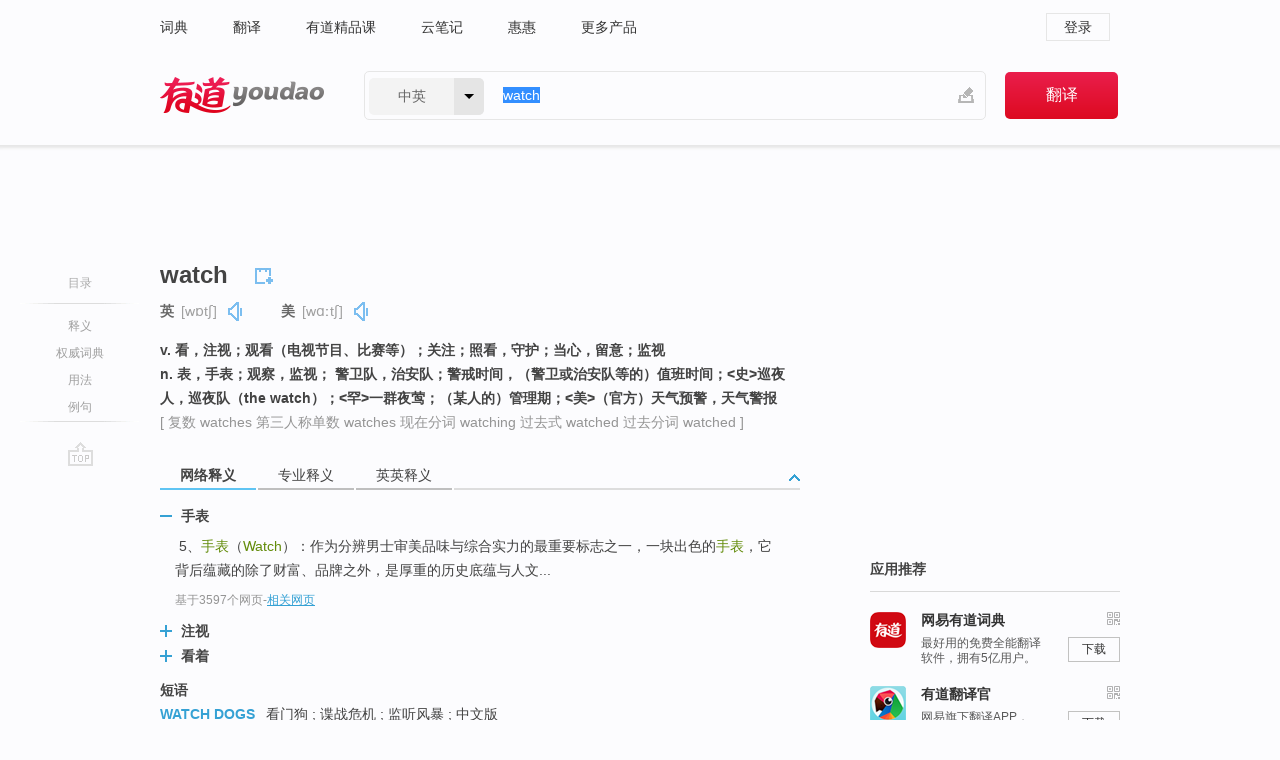

--- FILE ---
content_type: text/html; charset=utf-8
request_url: http://dict.youdao.com/w/eng/watch/
body_size: 19665
content:
<!DOCTYPE html>
                                              
      

								<html xmlns="http://www.w3.org/1999/xhtml" class="ua-ch ua-ch-131 ua-wk ua-mac os x">
<head>
    <meta name="baidu_union_verify" content="b3b78fbb4a7fb8c99ada6de72aac8a0e">
    <meta http-equiv="Content-Type" content="text/html; charset=UTF-8">

    
<meta name="keywords" content="watch"/>

<title>【watch】什么意思_英语watch的翻译_音标_读音_用法_例句_在线翻译_有道词典</title>
<link rel="shortcut icon" href="https://shared-https.ydstatic.com/images/favicon.ico" type="image/x-icon"/>


<link href="https://shared.ydstatic.com/dict/v2016/result/160621/result-min.css" rel="stylesheet" type="text/css"/>
<link href="https://shared.ydstatic.com/dict/v2016/result/pad.css" media="screen and (orientation: portrait), screen and (orientation: landscape)" rel="stylesheet" type="text/css">
<link rel="canonical" href="http://dict.youdao.com/w/watch/"/>
<link rel="search" type="application/opensearchdescription+xml" title="Yodao Dict" href="plugins/search-provider.xml"/>
<script type='text/javascript' src='https://shared.ydstatic.com/js/jquery/jquery-1.8.2.min.js'></script>
</head>
<body class="t0">
<!-- 搜索框开始 -->
    <div id="doc" style="position:relative;zoom:1;">
    <div class="c-topbar-wrapper">
        <div class="c-topbar c-subtopbar">
            <div id="nav" class="c-snav">
                <a class="topnav" href="http://dict.youdao.com/?keyfrom=dict2.top" target="_blank">词典</a><a class="topnav" href="http://fanyi.youdao.com/?keyfrom=dict2.top" target="_blank">翻译</a><a class="topnav" href="https://ke.youdao.com/?keyfrom=dict2.top" target="_blank">有道精品课</a><a class="topnav" href="http://note.youdao.com/?keyfrom=dict2.top" target="_blank">云笔记</a><a class="topnav" href="http://www.huihui.cn/?keyfrom=dict2.top" target="_blank">惠惠</a><a class="topnav" href="http://www.youdao.com/about/productlist.html?keyfrom=dict2.top" target="_blank">更多产品</a>
            </div>
                        <div class="c-sust">
                                                

                                    <a hidefocus="true" class="login" href="http://account.youdao.com/login?service=dict&back_url=http%3A%2F%2Fdict.youdao.com%2Fsearch%3Fq%3Dwatch%26tab%3D%23keyfrom%3D%24%7Bkeyfrom%7D" rel="nofollow">登录</a>
                            </div>
        </div>
        <div class="c-header">
            <a class="c-logo" href="/">有道 - 网易旗下搜索</a>
            <form id="f"  method="get" action="/search" class="c-fm-w" node-type="search">
                <div id="langSelector" class="langSelector">
                                                                                                                                            <span id="langText" class="langText">中英</span><span class="aca">▼</span><span class="arrow"></span>
                    <input type="hidden" id="le" name="le" value="eng" />
                </div>
                <span class="s-inpt-w">
                    <input type="text" class="s-inpt" autocomplete="off" name="q" id="query" onmouseover="this.focus()" onfocus="this.select()" value="watch"/>
                    <input type="hidden" name="tab" value=""/>
                    <input type="hidden" name="keyfrom" value="dict2.top"/>
                    <span id="hnwBtn" class="hand-write"></span>
                    </span><input type="submit" class="s-btn" value="翻译"/>
            </form>
        </div>
    </div>

<!-- 搜索框结束 -->

<!-- 内容区域 -->
<div id="scontainer">
<div id="container">
    <div id="topImgAd">
    </div>
    <div id="results">
                    <div id="result_navigator" class="result_navigator">
            <ul class="sub-catalog">
        <h3>目录</h3>
        <li class="split"></li>
                                    <li class="sub1_all"><a class="nav-js log-js" href="#" hidefocus="true" data-4log="dict.nav.basic">释义</a></li>
                                        <li class="nav-collins"><a class="nav-js log-js" href="#authTrans" hidefocus="true" data-4log="dict.nav.authdict" title="">权威词典</a></li>
                                        <li class="spoken"><a class="nav-js log-js" href="#eTransform" hidefocus="true" data-4log="dict.nav.usage">用法</a></li>
                                                    <li class="written"><a class="nav-js log-js" href="#examples" hidefocus="true" data-4log="dict.nav.sentence">例句</a></li>
                                                    <li class="nav-collins" style="display:none;"><a href="http://dict.youdao.com/ugc/" hidefocus="true">网友贡献</a></li>
                                        <li class="split"></li>
                                        </ul>
        <div class="dict-votebar" style="display:none;">
            <div class="vote-head">
                当前查询结果是否对您有帮助
            </div>
            <div class="vote-btns">
                <button class="up" title="有帮助，点个赞">
                    <i class="icon vote-arrow"></i>
                    <!-- <span class="count">271</span> -->
                </button>
                <button class="down" aria-pressed="false" title="有待改善">
                    <i class="icon vote-arrow"></i>
                </button>
            </div>
        </div>
        <a href="#" class="go-top log-js" data-4log="dict.result.nav.top" title="返回顶部">go top</a>
    </div>
                <!-- 结果内容 -->
                            <div id="results-contents" class="results-content">
                                                          
                                                            
                                                       	 


   
 
  					
<div id="phrsListTab" class="trans-wrapper clearfix">
            <script type="text/javascript">
    window.wordnow = "watch";
</script>
<script type="text/javascript" src="https://cdn.staticfile.org/jquery/1.9.1/jquery.min.js"></script>
<style>
    #picUgcImg {
        max-height: 150px;
        width: 150px;
        height: auto;
        border: 0px;
        padding: 0px;
    }

    .img-list img {
        border: none;
    }

    .picUgcMenu {
        background-color: #f3f3f3;
        font-size: 12px;
        width: 150px;
        height: 38px;
        border: 0px solid black;
        margin-top: -6px;
        text-align: center;
        line-height: 38px;
    }

    .picUgcMenu.hide {
        display: none;
    }

    .picUgcMenu .isFavour a{
        font-size: 14px;
        color: #BFBFBF;
    }

    .picUgcMenu .favour{
        display: inline-block;
        width: 20px;
        padding-left: 20px;
        height: 38px;
        background: url('https://shared-https.ydstatic.com/dict/v5.15/images/picugc_up.png') no-repeat 0 9px;
        margin-right: 20px;
        color: #000;
        text-decoration: none;
        line-height: 38px;
        margin-left: 16px;
    }

    .picUgcMenu .target b{
        text-decoration: none;
        color: #fff;
    }

    .picUgcMenu .against {
        display: inline-block;
        width: 20px;
        padding-left: 20px;
        height: 38px;
        background: url('https://shared-https.ydstatic.com/dict/v5.15/images/picugc_down.png') no-repeat 0 9px;
        margin-right: 10px;
        color: #000;
        text-decoration: none;
        line-height: 38px;
    }

    .picUgcMenu .favour.clicked {
        color: red;
        background: url('https://shared-https.ydstatic.com/dict/v5.15/images/picugc_up_red.png') no-repeat 0 9px;
    }

    .picUgcMenu .want {
        text-align: center;
        font-size: 16px;
        cursor: pointer;
        display: block;
        background: #5FC4F3;
        color: #FFF;
        font-family: "microsoft yahei";
    }

</style>


<div class="img-list" style="height:auto;width:150px;display:none;">
    <div id="picUgcImga" target="_blank" >
        <img src="" id="picUgcImg"/>
    </div>
    <div class="picUgcMenu hide" style="display:none;">
    </div>
</div>
<script type="text/javascript" src="https://shared.ydstatic.com/dict/v5.15/scripts/picugc-min9.js"></script>
<script type="text/javascript">
    $(document).ready(function () {
        getPictures();
    });
</script>

        <h2 class="wordbook-js">
        <span class="keyword">watch</span>
                            <div class="baav">
                            <span class="pronounce">英
                                    <span class="phonetic">[wɒtʃ]</span>
                                                    <a href="#" title="真人发音" class="sp dictvoice voice-js log-js" data-rel="watch&type=1" data-4log="dict.basic.ec.uk.voice"></a>
                                </span>
                                      <span class="pronounce">美
                                    <span class="phonetic">[wɑːtʃ]</span>
                                                    <a href="#" title="真人发音" class="sp dictvoice voice-js log-js" data-rel="watch&type=2" data-4log="dict.basic.ec.us.voice"></a>
                                </span>
                                  </div>
            </h2>
             <div class="trans-container">

   <ul>
     <li>v. 看，注视；观看（电视节目、比赛等）；关注；照看，守护；当心，留意；监视</li>
     <li>n. 表，手表；观察，监视； 警卫队，治安队；警戒时间，（警卫或治安队等的）值班时间；<史>巡夜人，巡夜队（the watch）；<罕>一群夜莺；（某人的）管理期；<美>（官方）天气预警，天气警报</li>
    </ul>
              <p class="additional">[
                    复数
        watches
                     第三人称单数
        watches
                     现在分词
        watching
                     过去式
        watched
                     过去分词
        watched
                   ]</p>
      </div>
    </div>
                          



 
<div id="webTrans" class="trans-wrapper trans-tab">
    <h3>
        <span class="tabs"> 
                
                
                
                                                <a rel="#tWebTrans"><span>网络释义</span></a><a rel="#tPETrans"><span>专业释义</span></a><a rel="#tEETrans"><span>英英释义</span></a>
        </span>
        <a class="toggle toggleOpen" rel="#webTransToggle"></a>
 </h3>
<!--网络翻译-->

<div id="webTransToggle">
    <div id="tWebTrans" class="trans-container tab-content">
        

               <div class="wt-container">
    <div class="title">
        <a href="#" title="详细释义" rel="#rw1" class="sp do-detail">&nbsp;</a>
        <span>
                手表</span>
    </div>
    <p class="collapse-content">
     5、<b>手表</b>（<b>Watch</b>）：作为分辨男士审美品味与综合实力的最重要标志之一，一块出色的<b>手表</b>，它背后蕴藏的除了财富、品牌之外，是厚重的历史底蕴与人文...</p>
            <p class="collapse-content via">基于3597个网页<span class="sl">-</span><a href="http://www.youdao.com/search?keyfrom=dict&q=Watch+%E6%89%8B%E8%A1%A8&ue=utf8" target=_blank  rel="nofollow">相关网页</a></p>
    </div>
                <div class="wt-container wt-collapse">
    <div class="title">
        <a href="#" title="详细释义" rel="#rw1" class="sp do-detail">&nbsp;</a>
        <span>
                注视</span>
    </div>
    <p class="collapse-content">
    ”说完，他会持续<b>注视</b>(<b>Watch</b>)对方几秒钟(Seconds)，坚信自己的信条势必得到认可。</p>
            <p class="collapse-content via">基于700个网页<span class="sl">-</span><a href="http://www.youdao.com/search?keyfrom=dict&q=Watch+%E6%B3%A8%E8%A7%86&ue=utf8" target=_blank  rel="nofollow">相关网页</a></p>
    </div>
                <div class="wt-container wt-collapse">
    <div class="title">
        <a href="#" title="详细释义" rel="#rw1" class="sp do-detail">&nbsp;</a>
        <span>
                看着</span>
    </div>
    <p class="collapse-content">
    ...身 球出手的刹那 动作比任何人都要优雅 请不要怀疑 不要害怕 等一切都落尽了繁花 你仍是太多人心中不能取代的他 回头<b>看着</b>(<b>Watch</b>)谁在风云里叱咤 摇头 微笑 迷人到不像话 总有一天在这里你再次爆发 出手夺球 出手绝杀告诉他 这里永远(Forever)是你的天下  ...</p>
            <p class="collapse-content via">基于556个网页<span class="sl">-</span><a href="http://www.youdao.com/search?keyfrom=dict&q=Watch+%E7%9C%8B%E7%9D%80&ue=utf8" target=_blank  rel="nofollow">相关网页</a></p>
    </div>
            <div id="webPhrase" class="pr-container more-collapse">
    <div class="title">短语</div>
       <p class="wordGroup">
  
      <span class="contentTitle"><a class="search-js" href="/w/eng/watch_dogs/#keyfrom=dict.phrase.wordgroup">WATCH DOGS</a></span>
                          看门狗
                      ;
                  谍战危机
                      ;
                  监听风暴
                      ;
                  中文版
              </p>
           <p class="wordGroup">
  
      <span class="contentTitle"><a class="search-js" href="/w/eng/day_watch/#keyfrom=dict.phrase.wordgroup">Day Watch</a></span>
                          守日人
                      ;
                  片
              </p>
           <p class="wordGroup">
  
      <span class="contentTitle"><a class="search-js" href="/w/eng/night_watch/#keyfrom=dict.phrase.wordgroup">Night Watch</a></span>
                          守夜人
                      ;
                  夜巡
                      ;
                  守夜
                      ;
                  夜巡者
              </p>
           <p class="wordGroup collapse">
  
      <span class="contentTitle"><a class="search-js" href="/w/eng/pocket_watch/#keyfrom=dict.phrase.wordgroup">pocket watch</a></span>
                          怀表
                      ;
                  表袋
                      ;
                  一种适于装在衣袋里随身携时的表
                      ;
                  袋表
              </p>
           <p class="wordGroup collapse">
  
      <span class="contentTitle"><a class="search-js" href="/w/eng/watch_tv/#keyfrom=dict.phrase.wordgroup">watch TV</a></span>
                          看电视
                      ;
                  看电视机
                      ;
                  去看电视
                      ;
                  看电视啊
              </p>
           <p class="wordGroup collapse">
  
      <span class="contentTitle"><a class="search-js" href="/w/eng/twilight_watch/#keyfrom=dict.phrase.wordgroup">Twilight Watch</a></span>
                          黄昏使者
                      ;
                  幽巡者
              </p>
           <p class="wordGroup collapse">
  
      <span class="contentTitle"><a class="search-js" href="/w/eng/watch_out/#keyfrom=dict.phrase.wordgroup">watch out</a></span>
                          注意
              </p>
           <p class="wordGroup collapse">
  
      <span class="contentTitle"><a class="search-js" href="/w/eng/the_night_watch/#keyfrom=dict.phrase.wordgroup">The Night Watch</a></span>
                          夜巡
                      ;
                  片
                      ;
                  守夜人
                      ;
                  守夜
              </p>
           <p class="wordGroup collapse">
  
      <span class="contentTitle"><a class="search-js" href="/w/eng/apple_watch/#keyfrom=dict.phrase.wordgroup">Apple Watch</a></span>
                          苹果手表
                      ;
                  苹果智能手表
                      ;
                  智能手表
                      ;
                  苹果表
              </p>
   
   <div class="more"><a href="#" class="sp more_sp">&nbsp;</a><span class="show_more">更多</span><span
   class="show_less">收起</span>网络短语</div>
</div> <!-- close webPhrase Tag -->
    </div>
            <div id="tPETrans" class="trans-container tab-content">
                <div id="tPETrans-type-list" class="type-list">
                        <a class="p-type selected_link" href="#" rel="ptype_0" hidefocus="true">计算机科学技术</a>
                            <ins> | </ins>
                                <a class="p-type" href="" rel="ptype_1" hidefocus="true">经济学</a>
                            <ins> | </ins>
                                <a class="p-type" href="" rel="ptype_2" hidefocus="true">文学</a>
                            <ins> | </ins>
                                <a class="p-type" href="" rel="ptype_3" hidefocus="true">宗教学</a>
                            <ins> | </ins>
                                <a class="p-type" href="" rel="ptype_4" hidefocus="true">机械工程</a>
                        </div>
        <ul id="tPETrans-all-trans" class="all-trans">
                    <li class="ptype_0 types" style="display:list-item">
                                    <div class="items">
                    <span class="title">防盗</span>
                                            <span class="additional"> - 引用次数：6</span>
                                                                                                                                                                                                                                                                                                                                                                                                                                                                                                                                      <p class="source">The development of technique has provided wide space for picture <b>watch</b>. It is very significant to combine them together organicly.</p>
                                                                                                                                                                                                                       <p class="trans">图像压缩技术越来越先进，压缩后的图像质量也越来越好，也越来越便于网上传输，技术的发展已经为图像监控提供了广阔的拓展空间，若把它们有机地结合起来，无疑对于油库自动防火<b>防盗</b>的监控具有重大意义。</p>
                                                                                                                                       <p></p>
                                                                            <span class="additional">参考来源 - 运动目标监视与跟踪系统的研究 </span>
                                                            </div>
                            <div class="items">
                    <span class="title">观看</span>
                                                        </div>
                    </li>
                            <li class="ptype_1 types">
                                    <div class="items">
                    <span class="title">手表</span>
                                            <span class="additional"> - 引用次数：7</span>
                                                                                                                                                                                                                                                                                                                                                                                                                                                                                                                                      <p class="source"><b>Watch</b> as a part of people's daily necessities, more and more people's love and use it.</p>
                                                                                                                                                                                                                       <p class="trans"><b>手表</b>作为人们日常生活用品的一部分,越来越受到人们的喜爱和广泛使用。</p>
                                                                                                                                       <p></p>
                                                                            <span class="additional">参考来源 - A公司的营销策略分析</span>
                                                            </div>
                    </li>
                            <li class="ptype_2 types">
                                    <div class="items">
                    <span class="title">守望</span>
                                            <span class="additional"> - 引用次数：20</span>
                                                                                                                                                                                                                                                                                                                                                                                                                                                                                                                                      <p class="source">The third part,keeping <b>watch</b> in the desolate and the desperate.</p>
                                                                                                                                                                                                                       <p class="trans">第三部分,苍凉、孤绝中的<b>守望</b>。</p>
                                                                                                                                       <p></p>
                                                                            <span class="additional">参考来源 - 苍凉、孤绝与守望</span>
                                                            </div>
                    </li>
                            <li class="ptype_3 types">
                                    <div class="items">
                    <span class="title">守夜</span>
                                                        </div>
                    </li>
                            <li class="ptype_4 types">
                                    <div class="items">
                    <span class="title">表</span>
                                                        </div>
                    </li>
                </ul>
    <p class="additional"><span class="middot">&middot;</span>2,447,543篇论文数据，部分数据来源于NoteExpress
            </div>
                            <div id="tEETrans" class="trans-container tab-content">
                <div class="trans-container">
<!--eng eng result start-->
    <h4>
        watch
        </h4>
    <ul>
		
		
				        <li>
		<span class="pos">n.</span>
                            <ul class="ol">
        		
			    		        											
            		                    <li>
            		    <span class="def">a small portable timepiece</span>

						
						
									   	<p class="gray">同义词：
								                                  				    <a class="search-js" href='/w/ticker/?tab=eng#keyfrom=dict.eesy'>ticker</a>
				    				    				      				    				      				    				                                      				 			    	</p>
			                         </li>
            		
			    		        											
            		                    <li>
            		    <span class="def">a period of time (4 or 2 hours) during which some of a ship's crew are on duty</span>

						
						
						                         </li>
            		
			    		        											
            		                    <li>
            		    <span class="def">a purposeful surveillance to guard or observe</span>

						
						
									   	<p class="gray">同义词：
								                                  				    <a class="search-js" href='/w/vigil/?tab=eng#keyfrom=dict.eesy'>vigil</a>
				    				    				      				    				      				    				                                      				 			    	</p>
			                         </li>
            		
			    		        											
            		                    <li>
            		    <span class="def">the period during which someone (especially a guard) is on duty</span>

						
						
						                         </li>
            		
			    		        											
            		                    <li>
            		    <span class="def">a person employed to watch for something to happen</span>

						
						
									   	<p class="gray">同义词：
								                                  				    <a class="search-js" href='/w/lookout/?tab=eng#keyfrom=dict.eesy'>lookout</a>
				    				    				      				    				      				    				                                      				    <a class="search-js" href='/w/lookout_man/?tab=eng#keyfrom=dict.eesy'>lookout man</a>
				    				    				      				    				      				    				                                      				    <a class="search-js" href='/w/sentinel/?tab=eng#keyfrom=dict.eesy'>sentinel</a>
				    				    				      				    				      				    				                                      				    <a class="search-js" href='/w/sentry/?tab=eng#keyfrom=dict.eesy'>sentry</a>
				    				    				      				    				      				    				                                      				    <a class="search-js" href='/w/spotter/?tab=eng#keyfrom=dict.eesy'>spotter</a>
				    				    				      				    				      				    				                                      				    <a class="search-js" href='/w/scout/?tab=eng#keyfrom=dict.eesy'>scout</a>
				    				    				      				    				      				    				                                      				    <a class="search-js" href='/w/picket/?tab=eng#keyfrom=dict.eesy'>picket</a>
				    				    				      				    				      				    				                                      				 			    	</p>
			                         </li>
            		
			    		        											
            		                    <li>
            		    <span class="def">the rite of staying awake for devotional purposes (especially on the eve of a religious festival)</span>

						
						
									   	<p class="gray">同义词：
								                                  				    <a class="search-js" href='/w/vigil/?tab=eng#keyfrom=dict.eesy'>vigil</a>
				    				    				      				    				      				    				                                      				 			    	</p>
			                         </li>
            		                      </ul>
            </li>
    
				        <li>
		<span class="pos">v.</span>
                            <ul class="ol">
        		
			    		        											
            		                    <li>
            		    <span class="def">look attentively</span>

						
																				        				<p><em>&quot;watch a basketball game&quot;</em></p>
						
						                         </li>
            		
			    		        											
            		                    <li>
            		    <span class="def">follow with the eyes or the mind</span>

						
																				        				<p><em>&quot;The world is watching Sarajevo&quot;</em></p>
						
									   	<p class="gray">同义词：
								                                  				    <a class="search-js" href='/w/observe/?tab=eng#keyfrom=dict.eesy'>observe</a>
				    				    				      				    				      				    				                                      				    <a class="search-js" href='/w/follow/?tab=eng#keyfrom=dict.eesy'>follow</a>
				    				    				      				    				      				    				                                      				    <a class="search-js" href='/w/watch_over/?tab=eng#keyfrom=dict.eesy'>watch over</a>
				    				    				      				    				      				    				                                      				    <a class="search-js" href='/w/keep_an_eye_on/?tab=eng#keyfrom=dict.eesy'>keep an eye on</a>
				    				    				      				    				      				    				                                      				 			    	</p>
			                         </li>
            		
			    		        											
            		                    <li>
            		    <span class="def">see or watch</span>

						
						
									   	<p class="gray">同义词：
								                                  				    <a class="search-js" href='/w/view/?tab=eng#keyfrom=dict.eesy'>view</a>
				    				    				      				    				      				    				                                      				    <a class="search-js" href='/w/see/?tab=eng#keyfrom=dict.eesy'>see</a>
				    				    				      				    				      				    				                                      				    <a class="search-js" href='/w/catch/?tab=eng#keyfrom=dict.eesy'>catch</a>
				    				    				      				    				      				    				                                      				    <a class="search-js" href='/w/take_in/?tab=eng#keyfrom=dict.eesy'>take in</a>
				    				    				      				    				      				    				                                      				 			    	</p>
			                         </li>
            		
			    		        											
            		                    <li>
            		    <span class="def">observe with attention</span>

						
																				        				<p><em>&quot;They watched as the murderer was executed&quot;</em></p>
						
									   	<p class="gray">同义词：
								                                  				    <a class="search-js" href='/w/look_on/?tab=eng#keyfrom=dict.eesy'>look on</a>
				    				    				      				    				      				    				                                      				 			    	</p>
			                         </li>
            		
			    		        											
            		                    <li>
            		    <span class="def">be vigilant, be on the lookout, be on one's guard, be careful</span>

						
						
									   	<p class="gray">同义词：
								                                  				    <a class="search-js" href='/w/look_out/?tab=eng#keyfrom=dict.eesy'>look out</a>
				    				    				      				    				      				    				                                      				    <a class="search-js" href='/w/watch_out/?tab=eng#keyfrom=dict.eesy'>watch out</a>
				    				    				      				    				      				    				                                      				 			    	</p>
			                         </li>
            		
			    		        											
            		                    <li>
            		    <span class="def">observe or determine by looking</span>

						
						
						                         </li>
            		
			    		        											
            		                    <li>
            		    <span class="def">find out, learn, or determine with certainty, usually by making an inquiry or other effort</span>

						
						
									   	<p class="gray">同义词：
								                                  				    <a class="search-js" href='/w/determine/?tab=eng#keyfrom=dict.eesy'>determine</a>
				    				    				      				    				      				    				                                      				    <a class="search-js" href='/w/check/?tab=eng#keyfrom=dict.eesy'>check</a>
				    				    				      				    				      				    				                                      				    <a class="search-js" href='/w/find_out/?tab=eng#keyfrom=dict.eesy'>find out</a>
				    				    				      				    				      				    				                                      				    <a class="search-js" href='/w/see/?tab=eng#keyfrom=dict.eesy'>see</a>
				    				    				      				    				      				    				                                      				    <a class="search-js" href='/w/ascertain/?tab=eng#keyfrom=dict.eesy'>ascertain</a>
				    				    				      				    				      				    				                                      				    <a class="search-js" href='/w/learn/?tab=eng#keyfrom=dict.eesy'>learn</a>
				    				    				      				    				      				    				                                      				 			    	</p>
			                         </li>
            		                      </ul>
            </li>
     </ul>
<p class="via ar">
以上来源于:
<a class="tipshuiseunderline log-js" data-4log="wordnet" target="_blank" href="http://wordnet.princeton.edu/" rel="nofollow">WordNet</a>
</p>
<!-- 英英翻译结束 -->
</div>
            </div>
            </div>
</div>

                          <div id="wordArticle" class="trans-wrapper trans-tab">
    <h3>
        <span class="tabs">
            <a class="tab-current"><span>相关文章</span></a>
        </span>
        <a class="toggle toggleOpen" rel="#wordArticleToggle"></a>
    </h3>
    <div id="wordArticleToggle"></div>
</div>
<script src="https://shared.ydstatic.com/dict/v2016/result/160621/result-wordArticle.js"></script>                                        <div id="authTrans" class="trans-wrapper trans-tab"> 
            <h3>
                <span class="tabs">
                                                                                                    <a rel="#collinsResult"><span>&nbsp;柯林斯英汉双解大词典&nbsp;</span></a>
                </span>
                <a class="toggle toggleOpen" rel="#authTransToggle"></a>
            </h3>
            <div id="authTransToggle">
                                                    <div id="collinsResult" class="tab-content">
        <div class="trans-container">
        <div class="trans-content">
                                        <div id="" class="pr-container">
                                                                <p class="wordGroup">
                            <span class="contentTitle">1.</span>
                            <a style="text-decoration: none;" class="nav-js" href="#COLNAMING11" rel="#NAMING1">LOOKING AND PAYING ATTENTION</a>
                        </p>
                                                                    <p class="wordGroup">
                            <span class="contentTitle">2.</span>
                            <a style="text-decoration: none;" class="nav-js" href="#COLNAMING22" rel="#NAMING2">INSTRUMENT THAT TELLS THE TIME</a>
                        </p>
                                                            </div>
                        <div class="collinsToggle trans-container">
				                                                            <div class="wt-container">
                                            							<div  id="COLNAMING11"  class="title trans-tip">
								<a href="#" title="详细释义" rel="#NAMING1" class="sp do-detail">&nbsp;</a>
								<span>LOOKING AND PAYING ATTENTION</span>
                            </div>
                            <div id="NAMING1" class="collapse-content trans-content">
                                                                            <h4>
                                <span class="title">watch</span>
                                                                    <em class="additional spell phonetic">/wɒtʃ/</em>
                                                                                                                                            <span class="star star5" title="使用频率"></span>
                                                                        								                                
                                                                                                                                                                                <span class="via rank">CET4 TEM4</span>
                                                                                                    
                                                                                                    <span class="additional pattern">(
                                                                                                                                                                            watching,
                                                                                                                                                                                                                            watched,
                                                                                                                                                                            												watches
                                                                                                                                                                        )</span>
																
							</h4>
																												
																							                                																																																																																																																								
																 
															
																																																																																			
					
					    													<ul class="ol">
																	
																															<li>
    											    											    													<div class="collinsMajorTrans">
                                                            <span class="collinsOrder">1.&nbsp;</span>
                                                            <p>
    														    															    														    														    														    														    															    															    															    															    															    																    																	<span class="additional" title="及物动词/不及物动词">V-T/V-I</span>
    																    															    														    														If you <b>watch</b> someone or something, you look at them, usually for a period of time, and pay attention to what is happening. 观看
    														    														    															    															                                                                        															    															    															    															    															    															    															    															    															    															                                                                                                                                                                                                                                                                                        										
                        										                                                                    													                                                                </p></div>
                                                                                                                                                                                                                                                                            <div class="exampleLists">
                                                                            <span class="collinsOrder">例：</span>
                                                                            <div class="examples">
                                                                            <p> The man was standing in his doorway watching him. </p>
                                                                            <p>那个男人正站在自家门道里看着他。</p>
                                                                            </div>
                                                                        </div>
                                                                                                                                            <div class="exampleLists">
                                                                            <span class="collinsOrder">例：</span>
                                                                            <div class="examples">
                                                                            <p> He seems to enjoy watching me work. </p>
                                                                            <p>他似乎喜欢看我干活。</p>
                                                                            </div>
                                                                        </div>
                                                                                                                                            <div class="exampleLists">
                                                                            <span class="collinsOrder">例：</span>
                                                                            <div class="examples">
                                                                            <p> Here, now watch how I cut this, OK? </p>
                                                                            <p>嘿，现在看我怎样切，好吗？</p>
                                                                            </div>
                                                                        </div>
                                                                                                                                            <div class="exampleLists">
                                                                            <span class="collinsOrder">例：</span>
                                                                            <div class="examples">
                                                                            <p> He watched as the Yankees rallied for a second comeback victory. </p>
                                                                            <p>他看着北方佬为了又一次东山再起而集结。</p>
                                                                            </div>
                                                                        </div>
                                                                                                                                                                                                                                                                                                                                                                                                                                                                                                                                                                                                                                                                        											</li>
										                                									
																															<li>
    											    											    													<div class="collinsMajorTrans">
                                                            <span class="collinsOrder">2.&nbsp;</span>
                                                            <p>
    														    															    														    														    														    														    															    															    															    															    															    																    																	<span class="additional" title="及物动词">V-T</span>
    																    															    														    														If you <b>watch</b> something on television or an event such as a sports contest, you spend time looking at it, especially when you see it from the beginning to the end. 观看 (电视节目、比赛等)
    														    														    															    															                                                                        															    															    															    															    															    															    															    															    															    															                                                                                                                                                                                                                                                                                        										
                        										                                                                    													                                                                </p></div>
                                                                                                                                                                                                                                                                            <div class="exampleLists">
                                                                            <span class="collinsOrder">例：</span>
                                                                            <div class="examples">
                                                                            <p> I'd stayed up late to watch the movie. </p>
                                                                            <p>我熬夜看了那部电影。</p>
                                                                            </div>
                                                                        </div>
                                                                                                                                                                                                                                                                                                                                                                                                                                                                                                                                                                                                                                                                        											</li>
										                                									
																															<li>
    											    											    													<div class="collinsMajorTrans">
                                                            <span class="collinsOrder">3.&nbsp;</span>
                                                            <p>
    														    															    														    														    														    														    															    															    															    															    															    																    																	<span class="additional" title="及物动词/不及物动词">V-T/V-I</span>
    																    															    														    														If you <b>watch</b> a situation or event, you pay attention to it or you are aware of it, but you do not influence it. 关注
    														    														    															    															                                                                        															    															    															    															    															    															    															    															    															    															                                                                                                                                                                                                                                                                                        										
                        										                                                                    													                                                                </p></div>
                                                                                                                                                                                                                                                                            <div class="exampleLists">
                                                                            <span class="collinsOrder">例：</span>
                                                                            <div class="examples">
                                                                            <p> Human rights groups have been closely watching the case. </p>
                                                                            <p>人权组织一直在密切关注着这件案子。</p>
                                                                            </div>
                                                                        </div>
                                                                                                                                            <div class="exampleLists">
                                                                            <span class="collinsOrder">例：</span>
                                                                            <div class="examples">
                                                                            <p> He watched as nine people were swept into the crevasse. </p>
                                                                            <p>他眼看着9个人被卷入冰缝中。</p>
                                                                            </div>
                                                                        </div>
                                                                                                                                                                                                                                                                                                                                                                                                                                                                                                                                                                                                                                                                        											</li>
										                                									
																															<li>
    											    											    													<div class="collinsMajorTrans">
                                                            <span class="collinsOrder">4.&nbsp;</span>
                                                            <p>
    														    															    														    														    														    														    															    															    															    															    															    																    																	<span class="additional" title="及物动词">V-T</span>
    																    															    														    														If you <b>watch</b> people, especially children or animals, you are responsible for them, and make sure that they are not in danger. 照看
    														    														    															    															                                                                        															    															    															    															    															    															    															    															    															    															                                                                                                                                                                                                                                                                                        										
                        										                                                                    													                                                                </p></div>
                                                                                                                                                                                                                                                                            <div class="exampleLists">
                                                                            <span class="collinsOrder">例：</span>
                                                                            <div class="examples">
                                                                            <p> Parents can't be expected to watch their children 24 hours a day. </p>
                                                                            <p>不能指望父母全天24小时都照看自己的孩子。</p>
                                                                            </div>
                                                                        </div>
                                                                                                                                                                                                                                                                                                                                                                                                                                                                                                                                                                                                                                                                        											</li>
										                                									
																															<li>
    											    											    													<div class="collinsMajorTrans">
                                                            <span class="collinsOrder">5.&nbsp;</span>
                                                            <p>
    														    															    														    														    														    														    															    															    															    															    															    																    																	<span class="additional" title="及物动词">V-T</span>
    																    															    														    														If you tell someone to <b>watch</b> a particular person or thing, you are warning them to be careful that the person or thing does not get out of control or do something unpleasant. 当心; 留神
    														    														    															    															                                                                        															    															    															    															    															    															    															    															    															    															                                                                                                                                                                                                                                                                                        										
                        										                                                                    													                                                                </p></div>
                                                                                                                                                                                                                                                                            <div class="exampleLists">
                                                                            <span class="collinsOrder">例：</span>
                                                                            <div class="examples">
                                                                            <p> You really ought to watch these quiet types. </p>
                                                                            <p>你真该当心这类不声不响的人。</p>
                                                                            </div>
                                                                        </div>
                                                                                                                                                                                                                                                                                                                                                                                                                                                                                                                                                                                                                                                                        											</li>
										                                									
																															<li>
    											    											    													<div class="collinsMajorTrans">
                                                            <span class="collinsOrder">6.&nbsp;</span>
                                                            <p>
    														    															    														    														    														    														    															    															    															    															    															    																    																	<span class="additional" title="习语">PHRASE</span>
    																    															    														    														If someone <b>keeps watch</b>, they look and listen all the time, while other people are asleep or doing something else, so that they can warn them of danger or an attack. 守望; 放哨
    														    														    															    															                                                                        															    															    															    															    															    															    															    															    															    															                                                                                                                                                                                                                                                                                        										
                        										                                                                    													                                                                </p></div>
                                                                                                                                                                                                                                                                            <div class="exampleLists">
                                                                            <span class="collinsOrder">例：</span>
                                                                            <div class="examples">
                                                                            <p> Jose, as usual, had climbed a tree to keep watch. </p>
                                                                            <p>乔斯一如往常地爬到树上放哨。</p>
                                                                            </div>
                                                                        </div>
                                                                                                                                                                                                                                                                                                                                                                                                                                                                                                                                                                                                                                                                        											</li>
										                                									
																															<li>
    											    											    													<div class="collinsMajorTrans">
                                                            <span class="collinsOrder">7.&nbsp;</span>
                                                            <p>
    														    															    														    														    														    														    															    															    															    															    															    																    																	<span class="additional" title="习语">PHRASE</span>
    																    															    														    														If you <b>keep watch</b> on events or a situation, you pay attention to what is happening, so that you can take action at the right moment. 注意; 关注 (事态发展，以便适时采取行动)
    														    														    															    															                                                                        															    															    															    															    															    															    															    															    															    															                                                                                                                                                                                                                                                                                        										
                        										                                                                    													                                                                </p></div>
                                                                                                                                                                                                                                                                            <div class="exampleLists">
                                                                            <span class="collinsOrder">例：</span>
                                                                            <div class="examples">
                                                                            <p> U.S. officials have been keeping close watch on the situation. </p>
                                                                            <p>美国官员们一直密切关注着事态的发展。</p>
                                                                            </div>
                                                                        </div>
                                                                                                                                                                                                                                                                                                                                                                                                                                                                                                                                                                                                                                                                        											</li>
										                                									
																															<li>
    											    											    													<div class="collinsMajorTrans">
                                                            <span class="collinsOrder">8.&nbsp;</span>
                                                            <p>
    														    															    														    														    														    														    															    															    															    															    															    																    																	<span class="additional" title="习语">PHRASE</span>
    																    															    														    														You say "<b>watch it</b>" in order to warn someone to be careful, especially when you want to threaten them about what will happen if they are not careful. 当心; 留神
    														    														    															    															                                                                        															    															    															    															    															    															    															    															    															    															                                                                                                                                                                                                                                                                                        										
                        										                                                                    													                                                                </p></div>
                                                                                                                                                                                                                                                                            <div class="exampleLists">
                                                                            <span class="collinsOrder">例：</span>
                                                                            <div class="examples">
                                                                            <p> "Now watch it, Patsy," the sergeant told her. </p>
                                                                            <p>“当心，帕齐，”警官提醒她说。</p>
                                                                            </div>
                                                                        </div>
                                                                                                                                                                                                                                                                                                                                                                                                                                                                                                                                                                                                                                                                        											</li>
										                                									
																															<li>
    											    											    													<div class="collinsMajorTrans">
                                                            <span class="collinsOrder">9.&nbsp;</span>
                                                            <p>
    														    															    														    														    														    														    															    															    															    															    															    																    																	<span class="additional" title="习语">PHRASE</span>
    																    															    														    														If someone is being kept <b>under watch</b>, they are being guarded or observed all the time. 受到保卫; 受到监视
    														    														    															    															                                                                        															    															    															    															    															    															    															    															    															    															                                                                                                                                                                                                                                                                                        										
                        										                                                                    													                                                                </p></div>
                                                                                                                                                                                                                                                                            <div class="exampleLists">
                                                                            <span class="collinsOrder">例：</span>
                                                                            <div class="examples">
                                                                            <p> Doctors confirmed how serious Josephine's condition was, and she is still being kept under watch. </p>
                                                                            <p>医生证实了约瑟芬的情况很糟糕，她仍被留床观察。</p>
                                                                            </div>
                                                                        </div>
                                                                                                                                                                                                                                                                                                                                                                                                                                                                                                                                                                                                                                                                        											</li>
										                                									
																															<li>
    											    											    													<div class="collinsMajorTrans">
                                                            <span class="collinsOrder">10.&nbsp;</span>
                                                            <p>
    														    															    														    														    														    														    															    															    															    															    															    																    																	<span class="additional" title="习语">PHRASE</span>
    																    															    														    														You say to someone "<b>you watch</b>" or "<b>just watch</b>" when you are predicting that something will happen, and you are very confident that it will happen as you say. 你瞧着吧
    														    														    															    															                                                                        															    															    															    															    															    															    															    															    															    															                                                                                                                                                                                                                                                                                        										
                        										                                                                    													                                                                </p></div>
                                                                                                                                                                                                                                                                            <div class="exampleLists">
                                                                            <span class="collinsOrder">例：</span>
                                                                            <div class="examples">
                                                                            <p> You watch. Things will get worse before they get better. </p>
                                                                            <p>你瞧着吧。事情会先变糟，然后再好转。</p>
                                                                            </div>
                                                                        </div>
                                                                                                                                                                                                                                                                                                                                                                                                                                                                                                                                                                                                                                                                        											</li>
										                                									
																															<li>
    											    											    													<div class="collinsMajorTrans">
                                                            <span class="collinsOrder">11.&nbsp;</span>
                                                            <p>
    														    															    														    														    														    															to watch your step
    														    														    														
    														    														    															    															                                                                        															    															    															    															    															    															    															    															    															    															                                                                                                                                                                                                    &rarr;see 
                        											                                                                                                                                                                                                                                                                                                                                                                                                        														                        															<a style="text-decoration: none;" class="search-js" href="/w/step/?keyfrom=dict.collins" target="_blank">step</a>
                        														                        														                        														                                                                                                    												                                                                        															                                                                                                                                                        										
                        										                                                                    													                                                                </p></div>
                                                                                                                                                                                                                                                                                                                                                                                                                                                                                                                                                                                                                                                                    											</li>
										                                							</ul>
																													    	</div>
											</div>
				                                            <div class="wt-container wt-collapse">
                                            							<div  id="COLNAMING22"  class="title trans-tip">
								<a href="#" title="详细释义" rel="#NAMING2" class="sp do-detail">&nbsp;</a>
								<span>INSTRUMENT THAT TELLS THE TIME</span>
                            </div>
                            <div id="NAMING2" class="collapse-content trans-content">
                                                                            <h4>
                                <span class="title">watch</span>
                                                                    <em class="additional spell phonetic">/wɒtʃ/</em>
                                                                                                                                            <span class="star star3" title="使用频率"></span>
                                                                        								                                
                                                                                                                                                                                                        
                                                                								
							</h4>
																														<ul class="ol">
										<li>
											<p>
                                                                                                            										            											<span class="additional" title="习语">PHRASE</span>
            										            									            																				</p>
										</li>
									</ul>
														
																							                                																																																																																																																								
																 
															
																																																																																			
					
					    													<ul class="ol">
																	
																															<li>
    											    											    													<div class="collinsMajorTrans">
                                                            <span class="collinsOrder">1.&nbsp;</span>
                                                            <p>
    														    															    														    														    														    														    															    															    															    															    															    																    																	<span class="additional" title="可数名词">N-COUNT</span>
    																    															    														    														A <b>watch</b> is a small clock that you wear on a strap on your wrist, or on a chain. 表; 手表
    														    														    															    															                                                                        															    															    															    															    															    															    															    															    															    															                                                                                                                                                                                                                                                                                        										
                        										                                                                    													                                                                </p></div>
                                                                                                                                                                                                                                                                                                                                                                                                                                                                                                                                                                                                                                                                    											</li>
										                                							</ul>
																													    	</div>
											</div>
							</div>
		</div>
	</div>
</div>
                            </div>
        </div>
                                        <div id="eTransform" class="trans-wrapper trans-tab"> 
            <h3>
                <span class="tabs">
                                                                                                                                                <a rel="#synonyms"><span>同近义词</span></a><a rel="#relWordTab"><span>同根词</span></a><a rel="#discriminate"><span>词语辨析</span></a>
                </span>
                <a class="toggle toggleOpen" rel="#transformToggle"></a>
            </h3>
            <div id="transformToggle">
                                                    <div id="synonyms" class="trans-container tab-content hide">
<ul>
  <li>vt. 观察；注视；看守；警戒</li>
 <p class="wordGroup">
     <span class="contentTitle">
     <a class="search-js" href="/w/eng/protect/#keyfrom=dict.basic.syno">protect</a>
      ,
     </span>
   <span class="contentTitle">
     <a class="search-js" href="/w/eng/look_into/#keyfrom=dict.basic.syno">look into</a>
     </span>
  </p>
  <li>n. 手表；监视；守护；值班人</li>
 <p class="wordGroup">
     <span class="contentTitle">
     <a class="search-js" href="/w/eng/observation/#keyfrom=dict.basic.syno">observation</a>
      ,
     </span>
   <span class="contentTitle">
     <a class="search-js" href="/w/eng/monitoring/#keyfrom=dict.basic.syno">monitoring</a>
      ,
     </span>
   <span class="contentTitle">
     <a class="search-js" href="/w/eng/surveillance/#keyfrom=dict.basic.syno">surveillance</a>
     </span>
  </p>
  <li>vi. 观看，注视；守侯，看守</li>
 <p class="wordGroup">
     <span class="contentTitle">
     <a class="search-js" href="/w/eng/sight/#keyfrom=dict.basic.syno">sight</a>
      ,
     </span>
   <span class="contentTitle">
     <a class="search-js" href="/w/eng/regard/#keyfrom=dict.basic.syno">regard</a>
     </span>
  </p>
</ul>
</div>
                                                    <div id="relWordTab" class="trans-container tab-content hide">
    <p class="wordGroup">
        词根：
        <span class="contentTitle">
                        <a class="search-js" href="/w/eng/watch/#keyfrom=dict.basic.relword">watch</a>
        </span>
   </p>
        adj.
                <p class="wordGroup">
        <span class="contentTitle">
                        <a class="search-js" href="/w/eng/watchful/#keyfrom=dict.basic.relword">watchful</a>
        </span>
         注意的；警惕的；警醒的
        </p>
                  adv.
                <p class="wordGroup">
        <span class="contentTitle">
                        <a class="search-js" href="/w/eng/watchfully/#keyfrom=dict.basic.relword">watchfully</a>
        </span>
         警惕地
        </p>
                  n.
                <p class="wordGroup">
        <span class="contentTitle">
                        <a class="search-js" href="/w/eng/watcher/#keyfrom=dict.basic.relword">watcher</a>
        </span>
         观察者；看守人；哨兵；（美）选举监票员
        </p>
                    <p class="wordGroup">
        <span class="contentTitle">
                        <a class="search-js" href="/w/eng/watchfulness/#keyfrom=dict.basic.relword">watchfulness</a>
        </span>
         警觉性
        </p>
              </div>
                                                    <div id="discriminate" class="trans-container tab-content hide">
                <div class="wt-container">
    
        <div class="title" style="position:static;">
      <a href="#" title="详细内容" rel="#rw1" class="sp do-detail">&nbsp;</a>
                                                                            <span>look, see, watch</span>
    </div>

                                                          
          <div class="collapse-content">
                                                                                      <div class="wordGroup">
                                  <p>
                  <span class="contentTitle">
                                    <a class="search-js" href="/w/eng/look/#keyfrom=dict.basic.discriminate">look</a>
                  </span>
                                                                              看的动作,</p>
                                                                                            </div>
                                                                                                <div class="wordGroup">
                                  <p>
                  <span class="contentTitle">
                                    <a class="search-js" href="/w/eng/see/#keyfrom=dict.basic.discriminate">see</a>
                  </span>
                                                                              看的结果,</p>
                                                                                            </div>
                                                                                                <div class="wordGroup">
                                  <p>
                  <span class="contentTitle">
                                    <a class="search-js" href="/w/eng/watch/#keyfrom=dict.basic.discriminate">watch</a>
                  </span>
                                                                              强调所看物体的变化、移动和发展watch TV</p>
                                                                                            </div>
                                                                                                                                              <p class="via">
          以上来源于<a target="_blank" href=http://wenku.baidu.com/view/9f00db4ae45c3b3567ec8b6a.html rel="nofollow">网络</a>
          </p>
              </div>
        </div>
              <div class="wt-container wt-collapse">
    
        <div class="title" style="position:static;">
      <a href="#" title="详细内容" rel="#rw1" class="sp do-detail">&nbsp;</a>
                                                                                                                        <span>look, see, observe, watch, witness</span>
    </div>

                                                                                        
          <div class="collapse-content">
                                                                      <p>这组词都有“看”的意思，其区别是：</p>
                                                                                  <div class="wordGroup">
                                  <p>
                  <span class="contentTitle">
                                    <a class="search-js" href="/w/eng/look/#keyfrom=dict.basic.discriminate">look</a>
                  </span>
                                                                              侧看“重”的动作。</p>
                                                                                            </div>
                                                                                                <div class="wordGroup">
                                  <p>
                  <span class="contentTitle">
                                    <a class="search-js" href="/w/eng/see/#keyfrom=dict.basic.discriminate">see</a>
                  </span>
                                                                              指看见。</p>
                                                                                            </div>
                                                                                                <div class="wordGroup">
                                  <p>
                  <span class="contentTitle">
                                    <a class="search-js" href="/w/eng/observe/#keyfrom=dict.basic.discriminate">observe</a>
                  </span>
                                                                              侧重以客观的态度进行观察。</p>
                                                                                            </div>
                                                                                                <div class="wordGroup">
                                  <p>
                  <span class="contentTitle">
                                    <a class="search-js" href="/w/eng/watch/#keyfrom=dict.basic.discriminate">watch</a>
                  </span>
                                                                              指用眼睛跟随某物，以便对每一个变化、运动等进行观察。</p>
                                                                                            </div>
                                                                                                <div class="wordGroup">
                                  <p>
                  <span class="contentTitle">
                                    <a class="search-js" href="/w/eng/witness/#keyfrom=dict.basic.discriminate">witness</a>
                  </span>
                                                                              指当场看见，亲眼看见。</p>
                                                                                            </div>
                                                                                                                                              <p class="via">
          以上来源于<a target="_blank" href=http://wenku.baidu.com/view/40c2bfec81c758f5f61f671b.html rel="nofollow">网络</a>
          </p>
              </div>
        </div>
  </div>
                            </div>
        </div>
    
                                                                        <!--例句选项卡 begin-->
<div id="examples" class="trans-wrapper">
    <h3>
        <span class="tabs">
                                                                                                <a rel="#bilingual"><span>双语例句</span></a><a rel="#originalSound"><span>原声例句</span></a><a rel="#authority"><span>权威例句</span></a>
        </span>
        <a class="toggle toggleOpen" rel="#examplesToggle"></a>
    </h3>
    <div id="examplesToggle">
                <div id="bilingual" class="trans-container  tab-content">
            <ul class="ol">
                                     
                            
                                                                                                                <li>
                    <p><span id="src_0_0" onmouseover="hlgt('#src_0_0,#tran_0_0')" onmouseout="unhlgt('#src_0_0,#tran_0_0')">My</span><span> </span><span id="src_0_1" onmouseover="hlgt('#src_0_1,#tran_0_1')" onmouseout="unhlgt('#src_0_1,#tran_0_1')"><b>watch</b></span><span> </span><span id="src_0_2" onmouseover="hlgt('#src_0_2,#tran_0_2')" onmouseout="unhlgt('#src_0_2,#tran_0_2')">keeps</span><span> </span><span id="src_0_3" onmouseover="hlgt('#src_0_3,#tran_0_3')" onmouseout="unhlgt('#src_0_3,#tran_0_3')">going wrong</span><span>.</span>
                    					 <a class="sp dictvoice voice-js log-js" title="点击发音" href="#" data-rel="My+watch+keeps+going+wrong.&le=eng" data-4log="dict.main.blng"></a>
                                        </p>

                    <p><span id="tran_0_0" onmouseover="hlgt('#src_0_0,#tran_0_0')" onmouseout="unhlgt('#src_0_0,#tran_0_0')">我</span><span>的</span><span id="tran_0_1" onmouseover="hlgt('#src_0_1,#tran_0_1')" onmouseout="unhlgt('#src_0_1,#tran_0_1')">表</span><span id="tran_0_2" onmouseover="hlgt('#src_0_2,#tran_0_2')" onmouseout="unhlgt('#src_0_2,#tran_0_2')">不断地</span><span id="tran_0_3" onmouseover="hlgt('#src_0_3,#tran_0_3')" onmouseout="unhlgt('#src_0_3,#tran_0_3')">出毛病</span><span>。</span>
                                        </p>
                                                            <p class="example-via">
                                                    <a target=_blank rel="nofollow">《牛津词典》</a>
                                            </p>
                </li>
                                       
                            
                                                                                                                <li>
                    <p><span id="src_1_0" onmouseover="hlgt('#src_1_0,#tran_1_0')" onmouseout="unhlgt('#src_1_0,#tran_1_0')">She</span><span> </span><span id="src_1_1" onmouseover="hlgt('#src_1_1,#tran_1_2')" onmouseout="unhlgt('#src_1_1,#tran_1_2')">glanced</span><span> at her </span><span><b>watch</b></span><span>.</span>
                    					 <a class="sp dictvoice voice-js log-js" title="点击发音" href="#" data-rel="She+glanced+at+her+watch.&le=eng" data-4log="dict.main.blng"></a>
                                        </p>

                    <p><span id="tran_1_0" onmouseover="hlgt('#src_1_0,#tran_1_0')" onmouseout="unhlgt('#src_1_0,#tran_1_0')">她</span><span id="tran_1_2" onmouseover="hlgt('#src_1_1,#tran_1_2')" onmouseout="unhlgt('#src_1_1,#tran_1_2')">匆匆</span><span>看了看表。</span>
                                        </p>
                                                            <p class="example-via">
                                                    <a target=_blank rel="nofollow">《牛津词典》</a>
                                            </p>
                </li>
                                       
                            
                                                                                                                <li>
                    <p><span id="src_2_0" onmouseover="hlgt('#src_2_0,#tran_2_0')" onmouseout="unhlgt('#src_2_0,#tran_2_0')">They</span><span> </span><span id="src_2_1" onmouseover="hlgt('#src_2_1,#tran_2_1')" onmouseout="unhlgt('#src_2_1,#tran_2_1')"><b>watch</b></span><span> </span><span id="src_2_2" onmouseover="hlgt('#src_2_2,#tran_2_3')" onmouseout="unhlgt('#src_2_2,#tran_2_3')">too much</span><span> </span><span id="src_2_3" onmouseover="hlgt('#src_2_3,#tran_2_2')" onmouseout="unhlgt('#src_2_3,#tran_2_2')">TV</span><span>.</span>
                    					 <a class="sp dictvoice voice-js log-js" title="点击发音" href="#" data-rel="They+watch+too+much+TV.&le=eng" data-4log="dict.main.blng"></a>
                                        </p>

                    <p><span id="tran_2_0" onmouseover="hlgt('#src_2_0,#tran_2_0')" onmouseout="unhlgt('#src_2_0,#tran_2_0')">他们</span><span id="tran_2_1" onmouseover="hlgt('#src_2_1,#tran_2_1')" onmouseout="unhlgt('#src_2_1,#tran_2_1')">看</span><span id="tran_2_2" onmouseover="hlgt('#src_2_3,#tran_2_2')" onmouseout="unhlgt('#src_2_3,#tran_2_2')">电视</span><span>看</span><span id="tran_2_3" onmouseover="hlgt('#src_2_2,#tran_2_3')" onmouseout="unhlgt('#src_2_2,#tran_2_3')">得</span><span>太多了。</span>
                                        </p>
                                                            <p class="example-via">
                                                    <a target=_blank rel="nofollow">《柯林斯英汉双解大词典》</a>
                                            </p>
                </li>
                                       </ul>
                        <a class="more-example" href="/example/blng/eng/watch/#keyfrom=dict.main.moreblng" title="watch的双语例句">更多双语例句</a>
                    </div>
         
                <!-- Media Result Start -->
        <div id="originalSound" class="trans-container  tab-content">
                                                      
         <ul class="ol">
                                                            
                    	       <li>
           <p>In other cities and smaller towns, local people listen to band concerts and <b>watch</b> fireworks explode in a dark sky.
                                  <a class="sp humanvoice humanvoice-js log-js" title="点击发音" href="#" data-rel="https://dict.youdao.com/pureaudio?docid=-8109675425011690341" data-4log="dict.main.pureaudio"></a>
                      </p>
            	       <p></p>
                                     <p class="via">
                          VOA: special.2009.07.05
                          </p>
                       </li>

                                                                       
                              
                     <li>
	       <p>And the technique is called, <b>watch</b> because this is a six-letter initialization, linear combination of atomic orbitals LCAO-MO into molecular orbital, LCAO-MO.<br></p>
           	       <p>这项技术是，一个6字母初始设定，原子轨道的线性叠加,成分子轨道。<br></p>
                      
                                <div class="video">
                                   <a class="play log-js" data-4log="dict.main.purevideo" href="/simplayer.swf?movie=http://dict.youdao.com/purevideo?docid=6831837026466779159&auto=true">            <img src="http://dict.youdao.com/pureimage?docid=6831837026466779159" alt="麻省理工公开课中出现watch的视频截图" title="麻省理工公开课的相关视频,点击播放" rel="nofollow">
           <span class="playicon"><img src="https://shared-https.ydstatic.com/dict/v5.16/images/play.png"></span>
           </a>
           <a href="#" class="close" style="display: none;"></a>
          </div>
            		    <p class="example-via"><a href='youdao' target=_blank rel="nofollow">麻省理工公开课 - 固态化学导论课程节选</a></p>
            	        	     </li>
                                                             
                              
                     <li>
	       <p>And if you are prepared to stand up for about two and a half to three hours to <b>watch</b> a play,<br></p>
           	       <p>而且你要准备好了站上大约两个半小时到三个小时，去看一场戏剧，<br></p>
                      
                                <div class="video">
                                   <a class="play log-js" data-4log="dict.main.purevideo" href="/simplayer.swf?movie=http://dict.youdao.com/purevideo?docid=2881029163351939509&auto=true">            <img src="http://dict.youdao.com/pureimage?docid=2881029163351939509" alt="莎士比亚环球剧院中出现watch的视频截图" title="莎士比亚环球剧院的相关视频,点击播放" rel="nofollow">
           <span class="playicon"><img src="https://shared-https.ydstatic.com/dict/v5.16/images/play.png"></span>
           </a>
           <a href="#" class="close" style="display: none;"></a>
          </div>
            		    <p class="example-via"><a href='youdao' target=_blank rel="nofollow">莎士比亚环球剧院 - SpeakingMax英语口语达人</a></p>
            	        	     </li>
                            </ul>
                    <a class="more-example" href="/example/mdia/watch/#keyfrom=dict.main.moremedia" title="watch的原声例句">更多原声例句</a>
                  </div>
        
                
                <div id="authority" class="trans-container  tab-content">
                  <ul class="ol">
                             <li>
           <p>The experimental medicines here are taken from our list of New Drugs To <b>Watch</b>. 
                        <a class="sp dictvoice voice-js log-js" title="点击发音" href="#" data-rel="The+experimental+medicines+here+are+taken+from+our+list+of+New+Drugs+To+Watch.+" data-4log="dict.main.moreauth"></a>
           </p>
           <p class="example-via"><a href="youdao" target=_blank rel="nofollow">FORBES: <i>Pipeline Preview: Pfizer</i></a></p>
           </li>
                                      <li>
           <p>Now customers want to <b>watch</b> over coal mines, construction sites, private yachts, neighborhood bars, even forests. 
                        <a class="sp dictvoice voice-js log-js" title="点击发音" href="#" data-rel="Now+customers+want+to+watch+over+coal+mines%2C+construction+sites%2C+private+yachts%2C+neighborhood+bars%2C+even+forests.+" data-4log="dict.main.moreauth"></a>
           </p>
           <p class="example-via"><a href="youdao" target=_blank rel="nofollow">FORBES: <i>Spotting Evil</i></a></p>
           </li>
                                      <li>
           <p>With his ginger moustache, sun-destroyed hair and huge, rhinestone-studded <b>watch</b>, he's become a Hamptons icon. 
                        <a class="sp dictvoice voice-js log-js" title="点击发音" href="#" data-rel="With+his+ginger+moustache%2C+sun-destroyed+hair+and+huge%2C+rhinestone-studded+watch%2C+he%27s+become+a+Hamptons+icon.+" data-4log="dict.main.moreauth"></a>
           </p>
           <p class="example-via"><a href="youdao" target=_blank rel="nofollow">BBC: <i>Escape from New York</i></a></p>
           </li>
                           </ul>
                   <a class="more-example" href="/example/auth/watch/#keyfrom=dict.main.moreauth" title="watch的权威例句">更多权威例句</a>
                   </div>
            </div>
</div>
<!--例句选项卡 end-->
                                                                            
                                    </div>
    </div>
                    

<div id="ads" class="ads">
  <div id="dict-inter" class="dict-inter">
      </div>
  <div id="baidu-adv"></div>
  
  <div id="follow" class="follow">
    <p class="hd">应用推荐</p>
    <div class="bd">
      <iframe src="https://c.youdao.com/www/app.html" frameborder="0"></iframe>
    </div>
  </div>
</div>

                            <div id="rel-search" class="rel-search">

            </div>
                <div id="pronounce">
            <div class="alpha-bg"></div>
            <div class="pr-content">
                $firstVoiceSent
                <div class="pr-source">- 来自原声例句</div>
            </div>
        </div>
</div>
<div class="c-bsearch" style="zoom:1;">
</div>
</div>
<!-- 内容区域 -->

<div id="c_footer">
  <div class="wrap">
            <a href="http://www.youdao.com/about/" rel="nofollow">关于有道</a>
        <a href="http://ir.youdao.com/" rel="nofollow">Investors</a>
        <a href="http://dsp.youdao.com/?keyfrom=dict2.top" rel="nofollow">有道智选</a>
        <a href="http://i.youdao.com/?keyfrom=dict2.top" rel="nofollow">官方博客</a>
        <a href="http://techblog.youdao.com/?keyfrom=dict2.top" rel="nofollow">技术博客</a>
        <a href="http://campus.youdao.com/index.php?t1=index?keyfrom=dict2.top" rel="nofollow">诚聘英才</a>
        <a href="http://shared.youdao.com/www/contactus-page.html?keyfrom=dict2.top" rel="nofollow">联系我们</a>
        <a href="https://dict.youdao.com/map/index.html?keyfrom=dict2.top">站点地图</a>
        <a href="http://www.12377.cn/?keyfrom=dict2.top" rel="nofollow">网络举报</a>
    <span class="c_fcopyright">&copy; 2026 网易公司 <a href="http://www.youdao.com/terms/privacy.html?keyfrom=dict2.top" rel="nofollow">隐私政策</a> <a href="http://www.youdao.com/terms/index.html?keyfrom=dict2.top" rel="nofollow">服务条款</a> 京ICP证080268号 <a href="http://beian.miit.gov.cn" rel="nofollow">京ICP备10005211号</a></span>
  </div>
</div>
</div>
<div id="langSelection" class="pm">
    <ul>
        <li><a href="#" rel="eng" class="current">中英</a></li>
        <li><a href="#" rel="fr">中法</a></li>
        <li><a href="#" rel="ko">中韩</a></li>
        <li><a href="#" rel="jap">中日</a></li>
    </ul>
</div>

<div id="handWrite" class="pm" style="display:none;">
    <object width="346" height="216" type="application/x-shockwave-flash" id="hnw" data="https://shared.ydstatic.com/dict/v5.16/swf/Hnw.swf">
        <param name="movie" value="https://shared.ydstatic.com/dict/v5.16/swf/Hnw.swf"/>
        <param name="menu" value="false"/>
        <param name="allowScriptAccess" value="always"/>
    </object>
</div>

<div id="researchZoon" class="pm">
    <div class="title">小调查</div>
    <div class="zoo-content">
        请问您想要如何调整此模块？
        <p><input id="upIt" type="radio" name="researchBox" value="up"><label for="upIt">模块上移</label></p>
        <p><input id="downIt" type="radio" name="researchBox" value="down"><label for="downIt">模块下移</label></p>
        <p><input id="dontmove" type="radio" name="researchBox" value="stay"><label for="dontmove">不移动</label></p>
        <div>感谢您的反馈，我们会尽快进行适当修改！</div>
        <a href="http://survey2.163.com/html/webdict_survey_reorder/paper.html" target="_blank" style="text-decoration: underline;" rel="nofollow">进来说说原因吧</a>
        <a href="javascript:void(0);" class="submitResult" rel="nofollow">确定</a>
    </div>
</div>

<div id="researchZoon21" class="pm">
    <div class="title">小调查</div>
    <div class="zoo-content">
        请问您想要如何调整此模块？
        <p><input id="upIt21" type="radio" name="researchBox" value="up"><label for="upIt21">模块上移</label></p>
        <p><input id="downIt21" type="radio" name="researchBox" value="down"><label for="downIt21">模块下移</label></p>
        <p><input id="dontmove21" type="radio" name="researchBox" value="stay"><label for="dontmove21">不移动</label></p>
        <div>感谢您的反馈，我们会尽快进行适当修改！</div>
        <a href="http://survey2.163.com/html/webdict_survey_reorder/paper.html" target="_blank" style="text-decoration: underline;" rel="nofollow">进来说说原因吧</a>
        <a href="javascript:void(0);" class="submitResult" rel="nofollow">确定</a>
    </div>
</div>

<div id="editwordform" style="display:none;">
    <h3>修改单词</h3>
    <a href="javascript:void(0);" id="close-editwordform"></a>
    <form method="post" >
        <label for="wordbook-word">单词</label>
        <input id="wordbook-word" type="text" value="" name="word" autocomplete="off" /><span><a id="delword" href="javascript:void(0);">从单词本中删除</a></span>
        <label for="wordbook-phonetic">音标</label>
        <input id="wordbook-phonetic" type="text" value="" name="phonetic" />
        <label for="wordbook-desc">解释</label>
        <textarea id="wordbook-desc" name="desc" ></textarea>
        <label style="color:blue;">更多（可不填）</label>
        <label for="wordbook-tags">分类</label><input id="wordbook-tags" type="text" value="" name="tags" autocomplete="off" />
        <ul id="tag-select-list">
        </ul>
        <div style="text-align:center;"><a id="openwordbook" href="/wordbook/wordlist?keyfrom=smallpic" target="_blank">打开单词本</a><a id="addword" href="javascript:void(0);">提交</a></div>
    </form>
</div>

<script type="text/javascript" src="https://shared.ydstatic.com/dict/v2016/160525/autocomplete_json.js"></script>
<script type="text/javascript">
    var global = {
        fromVm:{
            searchDomain:'youdao.com'
        }
    };


    function rwt(a, newlink) {
        try {
            if (a === window) {
                a = window.event.srcElement;
                while (a) {
                    if (a.href)
                        break;
                    a = a.parentNode
                }
            }
            a.href = newlink;
            a.onmousedown = ""
        } catch (p) {
        }
        return true
    }
</script>

<script type="text/javascript" src="https://c.youdao.com/dict/activity/ad/result-min.js"></script>
<script>
var _rlog = _rlog || [];
_rlog.push(["_setAccount" , "dictweb"]);
_rlog.push(["_addPost" , "page" , "search"]);
_rlog.push(["_addPost" , "q" , "watch"]);
</script>
<script defer src="https://shared.ydstatic.com/js/rlog/v1.js"></script>
</body>
</html>
